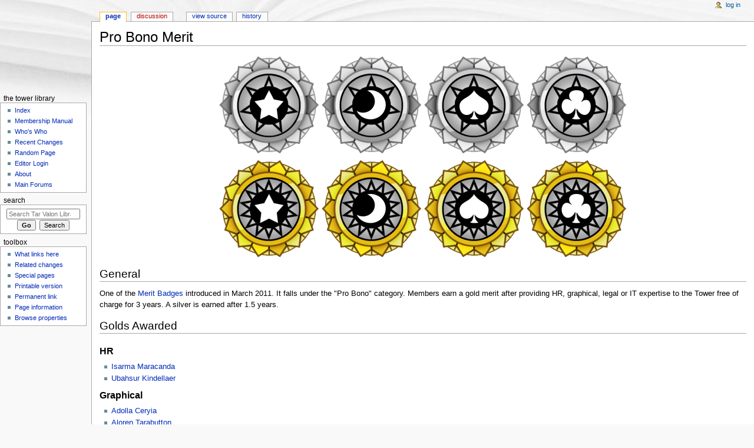

--- FILE ---
content_type: text/html; charset=UTF-8
request_url: http://library.tarvalon.net/index.php?title=Pro_Bono_Merit
body_size: 7280
content:
<!DOCTYPE html>
<html class="client-nojs" lang="en" dir="ltr">
<head>
<meta charset="UTF-8"/>
<title>Pro Bono Merit - Tar Valon Library</title>
<script>document.documentElement.className = document.documentElement.className.replace( /(^|\s)client-nojs(\s|$)/, "$1client-js$2" );</script>
<script>(window.RLQ=window.RLQ||[]).push(function(){mw.config.set({"wgCanonicalNamespace":"","wgCanonicalSpecialPageName":false,"wgNamespaceNumber":0,"wgPageName":"Pro_Bono_Merit","wgTitle":"Pro Bono Merit","wgCurRevisionId":186769,"wgRevisionId":186769,"wgArticleId":12043,"wgIsArticle":true,"wgIsRedirect":false,"wgAction":"view","wgUserName":null,"wgUserGroups":["*"],"wgCategories":["Merit Badges"],"wgBreakFrames":false,"wgPageContentLanguage":"en","wgPageContentModel":"wikitext","wgSeparatorTransformTable":["",""],"wgDigitTransformTable":["",""],"wgDefaultDateFormat":"dmy","wgMonthNames":["","January","February","March","April","May","June","July","August","September","October","November","December"],"wgMonthNamesShort":["","Jan","Feb","Mar","Apr","May","Jun","Jul","Aug","Sep","Oct","Nov","Dec"],"wgRelevantPageName":"Pro_Bono_Merit","wgRelevantArticleId":12043,"wgRequestId":"4dfe2e52cfae388a79c1046d","wgIsProbablyEditable":false,"wgRestrictionEdit":[],"wgRestrictionMove":[],"wgCategoryTreePageCategoryOptions":"{\"mode\":0,\"hideprefix\":20,\"showcount\":true,\"namespaces\":false}"});mw.loader.state({"site.styles":"ready","noscript":"ready","user.styles":"ready","user":"ready","user.options":"loading","user.tokens":"loading","ext.smw.style":"ready","ext.smw.tooltip.styles":"ready","mediawiki.legacy.shared":"ready","mediawiki.legacy.commonPrint":"ready","mediawiki.sectionAnchor":"ready","mediawiki.skinning.interface":"ready","mediawiki.skinning.content.externallinks":"ready","skins.monobook.styles":"ready"});mw.loader.implement("user.options@0j3lz3q",function($,jQuery,require,module){mw.user.options.set({"variant":"en"});});mw.loader.implement("user.tokens@17i5p28",function ( $, jQuery, require, module ) {
mw.user.tokens.set({"editToken":"+\\","patrolToken":"+\\","watchToken":"+\\","csrfToken":"+\\"});/*@nomin*/;

});mw.loader.load(["ext.smw.style","ext.smw.tooltips","mediawiki.action.view.postEdit","site","mediawiki.page.startup","mediawiki.user","mediawiki.hidpi","mediawiki.page.ready","mediawiki.searchSuggest"]);});</script>
<link rel="stylesheet" href="/load.php?debug=false&amp;lang=en&amp;modules=ext.smw.style%7Cext.smw.tooltip.styles&amp;only=styles&amp;skin=monobook"/>
<link rel="stylesheet" href="/load.php?debug=false&amp;lang=en&amp;modules=mediawiki.legacy.commonPrint%2Cshared%7Cmediawiki.sectionAnchor%7Cmediawiki.skinning.content.externallinks%7Cmediawiki.skinning.interface%7Cskins.monobook.styles&amp;only=styles&amp;skin=monobook"/>
<script async="" src="/load.php?debug=false&amp;lang=en&amp;modules=startup&amp;only=scripts&amp;skin=monobook"></script>
<!--[if IE 6]><link rel="stylesheet" href="/skins/MonoBook/IE60Fixes.css?303" media="screen"/><![endif]--><!--[if IE 7]><link rel="stylesheet" href="/skins/MonoBook/IE70Fixes.css?303" media="screen"/><![endif]-->
<meta name="ResourceLoaderDynamicStyles" content=""/>
<link rel="stylesheet" href="/load.php?debug=false&amp;lang=en&amp;modules=site.styles&amp;only=styles&amp;skin=monobook"/>
<meta name="generator" content="MediaWiki 1.29.1"/>
<link rel="ExportRDF" type="application/rdf+xml" title="Pro Bono Merit" href="/index.php?title=Special:ExportRDF/Pro_Bono_Merit&amp;xmlmime=rdf"/>
<link rel="shortcut icon" href="https://www.tarvalon.net/favicon.ico"/>
<link rel="search" type="application/opensearchdescription+xml" href="/opensearch_desc.php" title="Tar Valon Library (en)"/>
<link rel="EditURI" type="application/rsd+xml" href="http://library.tarvalon.net/api.php?action=rsd"/>
</head>
<body class="mediawiki ltr sitedir-ltr mw-hide-empty-elt ns-0 ns-subject page-Pro_Bono_Merit rootpage-Pro_Bono_Merit skin-monobook action-view"><div id="globalWrapper">
		<div id="column-content">
			<div id="content" class="mw-body" role="main">
				<a id="top"></a>
				
				<div class="mw-indicators mw-body-content">
</div>
				<h1 id="firstHeading" class="firstHeading" lang="en">Pro Bono Merit</h1>
				
				<div id="bodyContent" class="mw-body-content">
					<div id="siteSub">From Tar Valon Library</div>
					<div id="contentSub"></div>
										<div id="jump-to-nav" class="mw-jump">Jump to: <a href="#column-one">navigation</a>, <a href="#searchInput">search</a></div>

					<!-- start content -->
					<div id="mw-content-text" lang="en" dir="ltr" class="mw-content-ltr"><center><a href="/index.php?title=File:Pro_Bono_HR_Silver_300.png" class="image" title="HR"><img alt="HR" src="/images/thumb/6/60/Pro_Bono_HR_Silver_300.png/170px-Pro_Bono_HR_Silver_300.png" width="170" height="170" style="vertical-align: baseline" srcset="/images/thumb/6/60/Pro_Bono_HR_Silver_300.png/255px-Pro_Bono_HR_Silver_300.png 1.5x, /images/6/60/Pro_Bono_HR_Silver_300.png 2x" /></a> <a href="/index.php?title=File:Pro_Bono_Graphical_Silver_300.png" class="image" title="Graphical"><img alt="Graphical" src="/images/thumb/3/39/Pro_Bono_Graphical_Silver_300.png/170px-Pro_Bono_Graphical_Silver_300.png" width="170" height="170" style="vertical-align: baseline" srcset="/images/thumb/3/39/Pro_Bono_Graphical_Silver_300.png/255px-Pro_Bono_Graphical_Silver_300.png 1.5x, /images/3/39/Pro_Bono_Graphical_Silver_300.png 2x" /></a> <a href="/index.php?title=File:Pro_Bono_Legal_Silver_300.png" class="image" title="Legal"><img alt="Legal" src="/images/thumb/9/92/Pro_Bono_Legal_Silver_300.png/170px-Pro_Bono_Legal_Silver_300.png" width="170" height="170" style="vertical-align: baseline" srcset="/images/thumb/9/92/Pro_Bono_Legal_Silver_300.png/255px-Pro_Bono_Legal_Silver_300.png 1.5x, /images/9/92/Pro_Bono_Legal_Silver_300.png 2x" /></a> <a href="/index.php?title=File:Pro_Bono_IT_Silver_300.png" class="image" title="IT"><img alt="IT" src="/images/thumb/e/e5/Pro_Bono_IT_Silver_300.png/170px-Pro_Bono_IT_Silver_300.png" width="170" height="170" style="vertical-align: baseline" srcset="/images/thumb/e/e5/Pro_Bono_IT_Silver_300.png/255px-Pro_Bono_IT_Silver_300.png 1.5x, /images/e/e5/Pro_Bono_IT_Silver_300.png 2x" /></a> <br /><a href="/index.php?title=File:Pro_Bono_HR_Gold_300.png" class="image" title="HR"><img alt="HR" src="/images/thumb/d/de/Pro_Bono_HR_Gold_300.png/170px-Pro_Bono_HR_Gold_300.png" width="170" height="170" style="vertical-align: baseline" srcset="/images/thumb/d/de/Pro_Bono_HR_Gold_300.png/255px-Pro_Bono_HR_Gold_300.png 1.5x, /images/d/de/Pro_Bono_HR_Gold_300.png 2x" /></a> <a href="/index.php?title=File:Pro_Bono_Graphical_Gold_300.png" class="image" title="Graphical"><img alt="Graphical" src="/images/thumb/7/7f/Pro_Bono_Graphical_Gold_300.png/170px-Pro_Bono_Graphical_Gold_300.png" width="170" height="170" style="vertical-align: baseline" srcset="/images/thumb/7/7f/Pro_Bono_Graphical_Gold_300.png/255px-Pro_Bono_Graphical_Gold_300.png 1.5x, /images/7/7f/Pro_Bono_Graphical_Gold_300.png 2x" /></a> <a href="/index.php?title=File:Pro_Bono_Legal_Gold_300.png" class="image" title="Legal"><img alt="Legal" src="/images/thumb/1/17/Pro_Bono_Legal_Gold_300.png/170px-Pro_Bono_Legal_Gold_300.png" width="170" height="170" style="vertical-align: baseline" srcset="/images/thumb/1/17/Pro_Bono_Legal_Gold_300.png/255px-Pro_Bono_Legal_Gold_300.png 1.5x, /images/1/17/Pro_Bono_Legal_Gold_300.png 2x" /></a> <a href="/index.php?title=File:Pro_Bono_IT_Gold_300.png" class="image" title="IT"><img alt="IT" src="/images/thumb/1/11/Pro_Bono_IT_Gold_300.png/170px-Pro_Bono_IT_Gold_300.png" width="170" height="170" style="vertical-align: baseline" srcset="/images/thumb/1/11/Pro_Bono_IT_Gold_300.png/255px-Pro_Bono_IT_Gold_300.png 1.5x, /images/1/11/Pro_Bono_IT_Gold_300.png 2x" /></a></center>
<h2><span class="mw-headline" id="General">General</span></h2>
<p>One of the <a href="/index.php?title=Merit_Badges" title="Merit Badges">Merit Badges</a> introduced in March 2011. It falls under the "Pro Bono" category. Members earn a gold merit after providing HR, graphical, legal or IT expertise to the Tower free of charge for 3 years. A silver is earned after 1.5 years.
</p>
<h2><span class="mw-headline" id="Golds_Awarded">Golds Awarded</span></h2>
<h3><span class="mw-headline" id="HR">HR</span></h3>
<ul><li><a href="/index.php?title=Isarma_Maracanda" title="Isarma Maracanda">Isarma Maracanda</a> </li>
<li><a href="/index.php?title=Ubahsur_Kindellaer" title="Ubahsur Kindellaer">Ubahsur Kindellaer</a></li></ul>
<h3><span class="mw-headline" id="Graphical">Graphical</span></h3>
<ul><li><a href="/index.php?title=Adolla_Ceryia" class="mw-redirect" title="Adolla Ceryia">Adolla Ceryia</a></li>
<li><a href="/index.php?title=Aloren_Tarabutton" title="Aloren Tarabutton">Aloren Tarabutton</a></li>
<li><a href="/index.php?title=Alyssa_Letherio" class="mw-redirect" title="Alyssa Letherio">Alyssa Letherio‎</a></li>
<li><a href="/index.php?title=Ariadne_Davion" title="Ariadne Davion">Ariadne Davion</a></li>
<li><a href="/index.php?title=Darim_Pelegro" title="Darim Pelegro">Darim Pelegro</a></li>
<li><a href="/index.php?title=Ilverin_Matriam" title="Ilverin Matriam">Ilverin Matriam</a></li>
<li><a href="/index.php?title=Ivien_Tarkand" class="mw-redirect" title="Ivien Tarkand">Ivien Tarkand‎</a></li>
<li><a href="/index.php?title=Jeffan_Caliarthan" title="Jeffan Caliarthan">Jeffan Caliarthan</a></li>
<li><a href="/index.php?title=Leese_Sulan" title="Leese Sulan">Leese Sulan</a></li>
<li><a href="/index.php?title=Selvyn_al%27Aran" title="Selvyn al'Aran">Selvyn al'Aran</a></li>
<li><a href="/index.php?title=Siera_al%27Cere" title="Siera al'Cere">Siera al'Cere</a></li>
<li><a href="/index.php?title=Sikozu_O%27men" title="Sikozu O'men">Sikozu O'men</a></li>
<li><a href="/index.php?title=Valorian_Edoras" title="Valorian Edoras">Valorian Edoras</a></li></ul>
<h3><span class="mw-headline" id="Legal">Legal</span></h3>
<ul><li><a href="/index.php?title=Alyena_DaShacova" title="Alyena DaShacova">Alyena DaShacova</a> </li>
<li><a href="/index.php?title=Alyssa_Letherio" class="mw-redirect" title="Alyssa Letherio">Alyssa Letherio</a></li>
<li><a href="/index.php?title=Anirfyan_Dayen" title="Anirfyan Dayen">Anirfyan Dayen</a></li>
<li><a href="/index.php?title=Calypsa_al%27Nicolai" title="Calypsa al'Nicolai">Calypsa al'Nicolai</a></li>
<li><a href="/index.php?title=Leora_Oldessroth" class="mw-redirect" title="Leora Oldessroth">Leora Oldessroth</a></li>
<li><a href="/index.php?title=Xander_Silverstar" title="Xander Silverstar">Xander Silverstar</a></li></ul>
<h3><span class="mw-headline" id="IT">IT</span></h3>
<ul><li><a href="/index.php?title=Ariadne_Davion" title="Ariadne Davion">Ariadne Davion</a></li>
<li><a href="/index.php?title=Brian_Mandragon" title="Brian Mandragon">Brian Mandragon</a></li>
<li><a href="/index.php?title=Calypsa_al%27Nicolai" title="Calypsa al'Nicolai">Calypsa al'Nicolai</a></li>
<li><a href="/index.php?title=Deoan_Kakarot" class="mw-redirect" title="Deoan Kakarot">Deoan Kakarot</a></li>
<li><a href="/index.php?title=Erin_al%27Denael" title="Erin al'Denael">Erin al'Denael</a></li>
<li><a href="/index.php?title=Kerwin_Thaumiel" title="Kerwin Thaumiel">Kerwin Thaumiel</a></li>
<li><a href="/index.php?title=Mendo_Cath" class="mw-redirect" title="Mendo Cath">Mendo Cath</a></li>
<li><a href="/index.php?title=Mychael_Ritoryn" title="Mychael Ritoryn">Mychael Ritoryn</a></li>
<li><a href="/index.php?title=Qamra_Daielin" title="Qamra Daielin">Qamra Daielin‎</a></li>
<li><a href="/index.php?title=Ty_al%27Djinn" title="Ty al'Djinn">Ty al'Djinn</a></li>
<li><a href="/index.php?title=Valorian_Edoras" title="Valorian Edoras">Valorian Edoras</a></li>
<li><a href="/index.php?title=Vealdan_Annalin" class="mw-redirect" title="Vealdan Annalin">Vealdan Annalin</a></li>
<li><a href="/index.php?title=Zhareen_Narelle" title="Zhareen Narelle">Zhareen Narelle</a></li></ul>
<h2><span class="mw-headline" id="Silvers_Awarded">Silvers Awarded</span></h2>
<h3><span class="mw-headline" id="HR_2">HR</span></h3>
<ul><li><a href="/index.php?title=Ennairam_Lamp" class="mw-redirect" title="Ennairam Lamp">Ennairam Lamp</a></li>
<li><a href="/index.php?title=Gracienda_al%27Vonde" title="Gracienda al'Vonde">Gracienda al'Vonde</a></li>
<li><a href="/index.php?title=Jeral_Mazur" title="Jeral Mazur">Jeral Mazur</a></li>
<li><a href="/index.php?title=Pol_Rohanson" title="Pol Rohanson">Pol Rohanson</a></li>
<li><a href="/index.php?title=Sabriane_Diamodred" title="Sabriane Diamodred">Sabriane Diamodred</a></li></ul>
<h3><span class="mw-headline" id="Graphical_2">Graphical</span></h3>
<ul><li><a href="/index.php?title=Alor_Sionn" title="Alor Sionn">Alor Sionn</a></li>
<li><a href="/index.php?title=Anujun_Trahearn" title="Anujun Trahearn">Anujun Trahearn</a></li>
<li><a href="/index.php?title=Ashara_Koh%27inor" title="Ashara Koh'inor">Ashara Koh'inor</a></li>
<li><a href="/index.php?title=Azi_al%27Thone_(TV)" title="Azi al'Thone (TV)">Azi al'Thone</a></li>
<li><a href="/index.php?title=Daithi_Hagaera" title="Daithi Hagaera">Daithi Hagaera</a></li>
<li><a href="/index.php?title=Dnae_Ila" title="Dnae Ila">Dnae Ila</a></li>
<li><a href="/index.php?title=Elania_al%27Manir" title="Elania al'Manir">Elania al'Manir</a></li>
<li><a href="/index.php?title=Elia_LePhant" class="mw-redirect" title="Elia LePhant">Elia LePhant</a></li>
<li><a href="/index.php?title=Elleria_Sevrinde" title="Elleria Sevrinde">Elleria Sevrinde</a></li>
<li><a href="/index.php?title=Elorenya_d%27Rahien" title="Elorenya d'Rahien">Elorenya d'Rahien</a></li>
<li><a href="/index.php?title=Faeril_Munlear" title="Faeril Munlear">Faeril Munlear</a></li>
<li><a href="/index.php?title=Megana_Vallentin" title="Megana Vallentin">Megana Vallentin</a></li>
<li><a href="/index.php?title=Nyavene_al%27Meer" title="Nyavene al'Meer">Nyavene al'Meer‎</a></li>
<li><a href="/index.php?title=Owena_al%27Saturni" title="Owena al'Saturni">Owena al'Saturni</a></li>
<li><a href="/index.php?title=Vallah_al%27Dera" title="Vallah al'Dera">Vallah al'Dera‎</a></li>
<li><a href="/index.php?title=Venric_Methalion" title="Venric Methalion">Venric Methalion‎</a></li></ul>
<h3><span class="mw-headline" id="Legal_2">Legal</span></h3>
<ul><li><a href="/index.php?title=Alexr_al%27Petros" title="Alexr al'Petros">Alexr al'Petros</a></li></ul>
<h3><span class="mw-headline" id="IT_2">IT</span></h3>
<ul><li><a href="/index.php?title=Chiyuki_Nohara" title="Chiyuki Nohara">Chiyuki Nohara‎</a></li>
<li><a href="/index.php?title=Elorenya_d%27Rahien" title="Elorenya d'Rahien">Elorenya d'Rahien‎</a></li>
<li><a href="/index.php?title=John_al%27Ramin" title="John al'Ramin">John al'Ramin</a></li>
<li><a href="/index.php?title=Manon_Lumen" title="Manon Lumen">Manon Lumen</a></li>
<li><a href="/index.php?title=Meryl_Scriabi" class="mw-redirect" title="Meryl Scriabi">Meryl Scriabi</a></li>
<li><a href="/index.php?title=Naomi_al%27Moranwin" title="Naomi al'Moranwin">Naomi al'Moranwin</a></li></ul>

<!-- 
NewPP limit report
Cached time: 20260120161314
Cache expiry: 86400
Dynamic content: false
[SMW] In‐text annotation parser time: 0.001 seconds
CPU time usage: 0.042 seconds
Real time usage: 0.086 seconds
Preprocessor visited node count: 47/1000000
Preprocessor generated node count: 60/1000000
Post‐expand include size: 34/2097152 bytes
Template argument size: 0/2097152 bytes
Highest expansion depth: 2/40
Expensive parser function count: 0/100
-->
<!--
Transclusion expansion time report (%,ms,calls,template)
100.00%    2.493      1 -total
100.00%    2.493      1 Template:Azi
-->

<!-- Saved in parser cache with key library-library_:pcache:idhash:12043-0!*!0!!en!5!* and timestamp 20260120161314 and revision id 186769
 -->
</div><div class="printfooter">
Retrieved from "<a dir="ltr" href="http://library.tarvalon.net/index.php?title=Pro_Bono_Merit&amp;oldid=186769">http://library.tarvalon.net/index.php?title=Pro_Bono_Merit&amp;oldid=186769</a>"</div>
					<div id="catlinks" class="catlinks" data-mw="interface"><div id="mw-normal-catlinks" class="mw-normal-catlinks"><a href="/index.php?title=Special:Categories" title="Special:Categories">Category</a>: <ul><li><a href="/index.php?title=Category:Merit_Badges" title="Category:Merit Badges">Merit Badges</a></li></ul></div></div>					<!-- end content -->
										<div class="visualClear"></div>
				</div>
			</div>
					</div>
		<div id="column-one">
			<h2>Navigation menu</h2>
					<div id="p-cactions" class="portlet" role="navigation">
			<h3>Views</h3>

			<div class="pBody">
				<ul>
				<li id="ca-nstab-main" class="selected"><a href="/index.php?title=Pro_Bono_Merit" title="View the content page [c]" accesskey="c">Page</a></li>
				<li id="ca-talk" class="new"><a href="/index.php?title=Talk:Pro_Bono_Merit&amp;action=edit&amp;redlink=1" rel="discussion" title="Discussion about the content page [t]" accesskey="t">Discussion</a></li>
				<li id="ca-viewsource"><a href="/index.php?title=Pro_Bono_Merit&amp;action=edit" title="This page is protected.&#10;You can view its source [e]" accesskey="e">View source</a></li>
				<li id="ca-history"><a href="/index.php?title=Pro_Bono_Merit&amp;action=history" title="Past revisions of this page [h]" accesskey="h">History</a></li>
				</ul>
							</div>
		</div>
				<div class="portlet" id="p-personal" role="navigation">
				<h3>Personal tools</h3>

				<div class="pBody">
					<ul>
													<li id="pt-login"><a href="/index.php?title=Special:UserLogin&amp;returnto=Pro+Bono+Merit" title="You are encouraged to log in; however, it is not mandatory [o]" accesskey="o">Log in</a></li>
											</ul>
				</div>
			</div>
			<div class="portlet" id="p-logo" role="banner">
				<a href="/index.php?title=Tar_Valon_Library_Index_-_The_Wheel_of_Time" class="mw-wiki-logo" title="Visit the main page"></a>
			</div>
				<div class="generated-sidebar portlet" id="p-The_Tower_Library" role="navigation">
		<h3>The Tower Library</h3>
		<div class="pBody">
							<ul>
											<li id="n-Index"><a href="/index.php?title=Tar_Valon_Library_Index_-_The_Wheel_of_Time">Index</a></li>
											<li id="n-Membership-Manual"><a href="/index.php?title=MM:_Membership_Manual">Membership Manual</a></li>
											<li id="n-Who.27s-Who"><a href="/index.php?title=Who%27s_Who">Who's Who</a></li>
											<li id="n-Recent-Changes"><a href="/index.php?title=Special:RecentChanges">Recent Changes</a></li>
											<li id="n-Random-Page"><a href="/index.php?title=Special:Random">Random Page</a></li>
											<li id="n-Editor-Login"><a href="/index.php?title=Special:UserLogin">Editor Login</a></li>
											<li id="n-About"><a href="/index.php?title=Tar_Valon_Library:About">About</a></li>
											<li id="n-Main-Forums"><a href="http://www.tarvalon.net" rel="nofollow" target="_blank">Main Forums</a></li>
									</ul>
					</div>
		</div>
			<div id="p-search" class="portlet" role="search">
			<h3><label for="searchInput">Search</label></h3>

			<div id="searchBody" class="pBody">
				<form action="/index.php" id="searchform">
					<input type="hidden" name="title" value="Special:Search"/>
					<input type="search" name="search" placeholder="Search Tar Valon Library" title="Search Tar Valon Library [f]" accesskey="f" id="searchInput"/>
					<input type="submit" name="go" value="Go" title="Go to a page with this exact name if it exists" id="searchGoButton" class="searchButton"/>&#160;
						<input type="submit" name="fulltext" value="Search" title="Search the pages for this text" id="mw-searchButton" class="searchButton"/>
				</form>

							</div>
		</div>
			<div class="portlet" id="p-tb" role="navigation">
			<h3>Toolbox</h3>

			<div class="pBody">
				<ul>
											<li id="t-whatlinkshere"><a href="/index.php?title=Special:WhatLinksHere/Pro_Bono_Merit" title="A list of all wiki pages that link here [j]" accesskey="j">What links here</a></li>
											<li id="t-recentchangeslinked"><a href="/index.php?title=Special:RecentChangesLinked/Pro_Bono_Merit" rel="nofollow" title="Recent changes in pages linked from this page [k]" accesskey="k">Related changes</a></li>
											<li id="t-specialpages"><a href="/index.php?title=Special:SpecialPages" title="A list of all special pages [q]" accesskey="q">Special pages</a></li>
											<li id="t-print"><a href="/index.php?title=Pro_Bono_Merit&amp;printable=yes" rel="alternate" title="Printable version of this page [p]" accesskey="p">Printable version</a></li>
											<li id="t-permalink"><a href="/index.php?title=Pro_Bono_Merit&amp;oldid=186769" title="Permanent link to this revision of the page">Permanent link</a></li>
											<li id="t-info"><a href="/index.php?title=Pro_Bono_Merit&amp;action=info" title="More information about this page">Page information</a></li>
											<li id="t-smwbrowselink"><a href="/index.php?title=Special:Browse/:Pro-5FBono-5FMerit" rel="smw-browse">Browse properties</a></li>
									</ul>
							</div>
		</div>
			</div><!-- end of the left (by default at least) column -->
		<div class="visualClear"></div>
					<div id="footer" role="contentinfo">
						<div id="f-poweredbyico">
									<a href="//www.mediawiki.org/" target="_blank"><img src="/resources/assets/poweredby_mediawiki_88x31.png" alt="Powered by MediaWiki" srcset="/resources/assets/poweredby_mediawiki_132x47.png 1.5x, /resources/assets/poweredby_mediawiki_176x62.png 2x" width="88" height="31"/></a>
									<a href="https://www.semantic-mediawiki.org/wiki/Semantic_MediaWiki" target="_blank"><img src="/extensions/SemanticMediaWiki/includes/../res/images/smw_button.png" alt="Powered by Semantic MediaWiki" width="88" height="31"/></a>
							</div>
					<ul id="f-list">
									<li id="lastmod"> This page was last edited on 14 April 2025, at 11:00.</li>
									<li id="privacy"><a href="/index.php?title=Tar_Valon_Library:Privacy_policy" title="Tar Valon Library:Privacy policy">Privacy policy</a></li>
									<li id="about"><a href="/index.php?title=Tar_Valon_Library:About" title="Tar Valon Library:About">About Tar Valon Library</a></li>
									<li id="disclaimer"><a href="/index.php?title=Tar_Valon_Library:General_disclaimer" title="Tar Valon Library:General disclaimer">Disclaimers</a></li>
							</ul>
		</div>
		</div>
		<script>(window.RLQ=window.RLQ||[]).push(function(){mw.config.set({"wgPageParseReport":{"smw":{"limitreport-intext-parsertime":0.001},"limitreport":{"cputime":"0.042","walltime":"0.086","ppvisitednodes":{"value":47,"limit":1000000},"ppgeneratednodes":{"value":60,"limit":1000000},"postexpandincludesize":{"value":34,"limit":2097152},"templateargumentsize":{"value":0,"limit":2097152},"expansiondepth":{"value":2,"limit":40},"expensivefunctioncount":{"value":0,"limit":100},"timingprofile":["100.00%    2.493      1 -total","100.00%    2.493      1 Template:Azi"]},"cachereport":{"timestamp":"20260120161314","ttl":86400,"transientcontent":false}}});});</script><script>
  (function(i,s,o,g,r,a,m){i['GoogleAnalyticsObject']=r;i[r]=i[r]||function(){
  (i[r].q=i[r].q||[]).push(arguments)},i[r].l=1*new Date();a=s.createElement(o),
  m=s.getElementsByTagName(o)[0];a.async=1;a.src=g;m.parentNode.insertBefore(a,m)
  })(window,document,'script','//www.google-analytics.com/analytics.js','ga');

  ga('create', 'UA-24253858-2', 'auto');
  ga('send', 'pageview');

</script>
<script type="text/javascript" src="https://analytics.example.com/tracking.js"></script>
<script>(window.RLQ=window.RLQ||[]).push(function(){mw.config.set({"wgBackendResponseTime":193});});</script></body></html>


--- FILE ---
content_type: text/css; charset=utf-8
request_url: http://library.tarvalon.net/load.php?debug=false&lang=en&modules=ext.smw.style%7Cext.smw.tooltip.styles&only=styles&skin=monobook
body_size: 36452
content:
span.smwbuiltin,span.smwttactiveinline span.smwbuiltin{font-style:italic}div.smwpre{font-family:monospace;padding:1em;border:1px dashed #2f6fab;color:black;background-color:#f9f9f9;line-height:1.1em;margin-bottom:0.5em;margin-top:0.5em;white-space:pre-wrap;white-space:-moz-pre-wrap;white-space:-pre-wrap;white-space:-o-pre-wrap;word-wrap:break-word;word-break:break-word;margin-right:5px}#smwfootbr{clear:both}span.smwsortkey{display:none}a.sortheader:hover{text-decoration:none}div.smwtimeline{border:1px solid #AAAAAA;background-color:#F9F9F9}span.smwtlevent,span.smwtlband,span.smwtlsize,span.smwtlposition{display:none;speak:none}span.smwtlcomment{font-style:italic;padding:5px}div.smwfact{clear:both;background-color:#F9F9F9;padding:5px;margin-top:1em;border:1px solid #AAAAAA;font-size:95%;min-height:23px}div.smwfact td,div.smwfact tr,div.smwfact table{background-color:#F9F9F9}.smwfactboxhead{font-size:110%;font-weight:bold;float:left;margin-bottom:2px;max-width:90%}table.smwfacttable{border-top:1px dotted #AAAAAA;width:100%;clear:both}td.smwpropname,th.smwpropname,td.smwspecname{text-align:right;vertical-align:top;padding-right:1em}.smwfact tbody > tr.row-even > td{background-color:#fff}.property-page-results td.smwpropname{width:50%}.property-page-results td.smwprops,td.smwspecs{vertical-align:top;width:50%}@media (min-width:600px){.smwfact td.smwpropname,.property-page-results td.smwpropname{width:33%}.smwfact td.smwprops,.property-page-results td.smwprops,td.smwspecs{width:75%}}.property-page-results{margin-top:0.9em}.property-page-results table{border:none}.property-page-results .header-row{}.property-page-results .value-row:hover{background-color:#f5f5f5}.property-page-results .header-row > th{border-bottom:0px solid #ddd}.property-page-results tr.value-row > td{padding-bottom:0.2em;padding-top:0.2em}.property-page-results .header-row + tr.value-row td{padding-top:0.3em}.property-page-results .header-title{font-weight:bold;font-size:1.17em;line-height:1.6;margin-top:0.0em;color:#333;overflow:hidden;padding:2px 3px}.property-page-results tr.value-row:nth-child(even){}.smwtable-striped tbody > tr:nth-child(even){background-color:#f5f5f5}.smwtable-striped tbody > tr:nth-child(odd){background-color:#fff}.smwtable-striped tbody > tr:hover{background-color:#eee}div.smwhr hr{background-color:#DDDDDD;color:#DDDDDD}span.smwwarning{color:#888888;font-style:italic;font-size:90%}.smw-edit-protection{background:url([data-uri]);background-size:16px 20px;background-repeat:no-repeat;height:20px;width:16px}span.smwsearchicon{padding-right:16px;margin-right:2px;color:#888888;background:url([data-uri]) center right no-repeat;background:url(/extensions/SemanticMediaWiki/res/images/searchgray_iconsmall.png?235da) center right no-repeat!ie}#bodyContent span.smwsearch a{padding-right:14px;margin-right:2px;color:#888888;background:url([data-uri]) center right no-repeat;background:url(/extensions/SemanticMediaWiki/res/images/searchgray_iconsmall.png?235da) center right no-repeat!ie;background-size:10px 10px}#bodyContent span.smwsearch a:hover{text-decoration:none;color:#0000FF;padding-right:16px;margin-right:0px;background:url([data-uri]) center right no-repeat;background:url(/extensions/SemanticMediaWiki/res/images/search_icon.png?64b60) center right no-repeat!ie;background-size:13px 13px}#bodyContent span.swmfactboxheadbrowse a{padding-right:16px;margin-right:2px;color:#000000;background:url([data-uri]) center right no-repeat;background:url(/extensions/SemanticMediaWiki/res/images/browse_iconsmall.png?e1b04) center right no-repeat!ie;background-size:13px 13px}#bodyContent span.swmfactboxheadbrowse a:hover{text-decoration:none;color:#0000FF;padding-right:18px;margin-right:0px;background:url([data-uri]) center right no-repeat;background:url(/extensions/SemanticMediaWiki/res/images/browse_icon.png?06355) center right no-repeat!ie;background-size:15px 15px}#bodyContent span.smwbrowse a{padding-right:14px;margin-right:2px;color:#888888;background:url([data-uri]) center right no-repeat;background:url(/extensions/SemanticMediaWiki/res/images/browse_iconsmall.png?e1b04) center right no-repeat!ie;background-size:10px 10px}#bodyContent span.smwbrowse a:hover{text-decoration:none;color:#0000FF;padding-right:16px;margin-right:0px;background:url([data-uri]) center right no-repeat;background:url(/extensions/SemanticMediaWiki/res/images/browse_icon.png?06355) center right no-repeat!ie;background-size:13px 13px}#bodyContent span.smwmap a{padding-right:20px;color:#888888;background:url([data-uri]) center right no-repeat;background:url(/extensions/SemanticMediaWiki/res/images/world.png?50c0b) center right no-repeat!ie}#bodyContent span.smwmap a:hover{padding-right:20px;color:#0000FF;background:url([data-uri]) center right no-repeat;background:url(/extensions/SemanticMediaWiki/res/images/world.png?50c0b) center right no-repeat!ie}.smwrdflink{float:right;font-size:small;padding:2px 0 0 0}.concept-documenation{border-top:1px dotted #AAAAAA}#bodyContent span.rdflink{float:right}#bodyContent span.rdflink a{padding-right:15px;color:#888888;background:url([data-uri]) center right no-repeat;background:url(/extensions/SemanticMediaWiki/res/images/rdf_flyer.10.png?3c243) center right no-repeat!ie}#bodyContent span.rdflink a:hover{text-decoration:none;color:#0000FF;padding-right:15px;margin-right:0px;background:url([data-uri]) center right no-repeat;background:url(/extensions/SemanticMediaWiki/res/images/rdf_flyer.12.png?ea04a) center right no-repeat!ie}.smw-spinner .text{padding-left:2.1em;font-size:12px;vertical-align:middle}.smw-spinner.left.mw-small-spinner{background-position:left;vertical-align:middle;display:inline-block;padding:0px !important}.smw-spinner.center.mw-small-spinner{vertical-align:middle;display:inline-block;padding:0px !important}table.smw-ask-query .smw-ask-query-condition{width:100%}table.smw-ask-query .smw-ask-query-printout{width:100%}.smw-form-horizontalrule{margin-bottom:10px}.smw-form-select,.smw-form-input{padding:1px 1px}.smw-form-checkbox{vertical-align:middle;cursor:pointer}label.smw-form-checkbox{vertical-align:middle;cursor:pointer}.smw-editpage-help{background-color:#F0F0F0;border:1px solid silver;padding:0.5em 1em 0.5em 1em;margin-bottom:1em}.smw-column-header{font-weight:bold;font-size:1.17em;line-height:1.6;margin-top:0.3em;margin-bottom:0;padding-bottom:0;color:black;overflow:hidden;padding-top:.5em}.smw-column{float:left;word-wrap:break-word}.smw-column-responsive{-webkit-columns:3 20em;-moz-columns:3 20em;columns:3 20em;-webkit-column-gap:1em;-moz-column-gap:1em;column-gap:1em}.smw-column-twofold-responsive{-webkit-columns:2 20em;-moz-columns:2 20em;columns:2 20em;-webkit-column-gap:1em;-moz-column-gap:1em;column-gap:1em}.smw-column[dir="rtl"]{float:right}.smw-column-responsive[dir="rtl"]{float:right}.smw-columnlist-container .smw-column-responsive{margin-bottom:-2em}.smw-callout{padding:10px;margin:0.5em 0;border:1px solid #eee;border-left-width:5px;border-radius:3px}.smw-callout-info{border:1px solid #d9edf7;background-color:#d9edf7;border-left-width:5px;border-left-color:#1b809e}.smw-callout-info .title{color:#1b809e}.smw-callout-warning{border:1px solid #fcf8e3;background-color:#fcf8e3;border-left-width:5px;border-left-color:#aa6708}.smw-callout-warning .title{color:#aa6708}.smw-callout-success{border:1px solid #dff0d8;background-color:#dff0d8;border-left-width:5px;border-left-color:#3c763d}.smw-callout-success .title{color:#3c763d}.smw-callout-error{border:1px solid #f2dede;background-color:#f2dede;border-left-width:5px;border-left-color:#ce4844}.smw-callout .title{margin-top:0;margin-bottom:5px;font-size:16px;font-family:inherit;font-weight:500}.smwb-value,.smwprops,.smwpropname,.smwb-factbox .smwtype_wpg,.smwtype_uri,.smwb-ivalue,.smwb-title{word-break:break-word;word-wrap:break-word;-webkit-hyphens:auto;-moz-hyphens:auto;hyphens:auto}@media (max-width:400px){.smwb-propvalue,.smwb-ipropvalue{word-break:break-word;word-wrap:break-word;-webkit-hyphens:auto;-moz-hyphens:auto;hyphens:auto}}.smw-subobject-entity{font-style:italic}.autocomplete-suggestions{border:1px solid #999;background:#FFF;overflow:auto}.autocomplete-suggestion{padding:2px 5px;white-space:nowrap;overflow:hidden;font-size:0.8em}.autocomplete-selected{background:#F0F0F0}.autocomplete-suggestions strong{font-weight:normal;color:#3399FF}.autocomplete-group{padding:2px 5px}.autocomplete-group strong{display:block;border-bottom:1px solid #000}.skin-vector input#smw-property-input.autocomplete-suggestions{height:1.15em;padding:2px 2px}.skin-chameleon input#smw-property-input.autocomplete-suggestions{height:30px;padding:2px 2px}.skin-foreground input#smw-property-input.autocomplete-suggestions{height:32px;padding:2px 0px 0px 8px}.skin-chameleon .autocomplete-suggestion,.skin-foreground .autocomplete-suggestion{padding:2px 5px;white-space:nowrap;overflow:hidden;font-size:0.9em}.smw-breadcrumb-link{color:#7D7D7D;font-size:84%;line-height:1.2em;margin:0 0 0.8em 0;width:auto}.smw-breadcrumb-arrow-right{border-top:5px solid transparent;border-bottom:5px solid transparent;border-left:5px solid #AAAAAA;display:inline-block;position:relative;margin-left:4px;margin-right:4px}.smw-ask-action-btn,.smw-action-btn{display:inline-block;padding:3px 6px;margin-bottom:0;font-size:12px;font-weight:400;line-height:1.42857143;text-align:center;white-space:nowrap;vertical-align:middle;-ms-touch-action:manipulation;touch-action:manipulation;cursor:pointer;-webkit-user-select:none;-moz-user-select:none;-ms-user-select:none;user-select:none;background-image:none;border:1px solid transparent;border-radius:4px}.smw-action-btn-min200{min-width:200px}.smw-ask-action-btn-lgrey,a.smw-ask-action-btn-lgrey:visited,.smw-action-btn-lgrey,.smw-action-btn-lgrey:visited{color:#222;background-color:#eee;border-color:#ddd;text-decoration:none}a.smw-ask-action-btn-lgrey:hover,.smw-action-btn-lgrey:hover{color:#222;background-color:#ddd;border-color:#ddd;text-decoration:none}.smw-ask-action-btn-lblue,a.smw-ask-action-btn-lblue:visited{color:#fff;background-color:#5bc0de;border-color:#46b8da;text-decoration:none}a.smw-ask-action-btn-lblue:hover{color:#fff;background-color:#31b0d5;border-color:#269abc;text-decoration:none}.smw-ask-action-btn-dblue,a.smw-ask-action-btn-dblue:visited{color:#fff;background-color:#337ab7;border-color:#2e6da4;text-decoration:none}.smw-ask-action-btn-dblue:hover,.smw-ask-action-btn-dblue:focus,a.smw-ask-action-btn-dblue:hover,a.smw-ask-action-btn-dblue:focus{color:#fff;background-image:none;background-color:#286090;border-color:#204d74;text-decoration:none}.smw-concept-page-indicator a.external.text,.smw-page-indicator a.external.text{background-image:none;padding-right:0}.smw-property-page-indicator{display:inline-block;font-weight:normal;line-height:1.25;text-align:center;white-space:nowrap;vertical-align:middle;-webkit-user-select:none;-moz-user-select:none;-ms-user-select:none;user-select:none;border:1px solid transparent;padding:0.5rem 1rem;font-size:1rem;border-radius:0.25rem;-webkit-transition:all 0.2s ease-in-out;-o-transition:all 0.2s ease-in-out;transition:all 0.2s ease-in-out;padding:0.25rem 0.5rem;font-size:0.875rem;border-radius:0.2rem;color:#292b2c;border-color:#ddd}.smw-protection-indicator{display:inline-block;vertical-align:middle;-webkit-user-select:none;-moz-user-select:none;-ms-user-select:none;user-select:none;border:1px solid transparent;padding:0.5rem 1rem;font-size:1rem;border-radius:0.25rem;-webkit-transition:all 0.2s ease-in-out;-o-transition:all 0.2s ease-in-out;transition:all 0.2s ease-in-out;padding:0.15rem 0.25rem;font-size:0.875rem;border-radius:0.2rem;color:#292b2c;border-color:transparent}.smw-protection-indicator.with-border{border-color:#ddd}.smw-page-indicator,.smw-page-indicator.usage-count,.smw-page-indicator.property-type{width:45px;height:21px;border-radius:4px;font-size:9px;color:#777;line-height:20px;text-align:center;background:#fff;background-color:#eee;border:1px solid #ddd;float:right;margin-top:10px}.smw-page-indicator.usage-count{margin-right:10px}.smw-property-page-indicator.usage-count.moderate{background-color:#F2D29B;border:1px solid #F2D29B;color:#AA4C2C}.smw-property-page-indicator.usage-count.high{background-color:#FF887F;border:1px solid #FFB79E;color:#800000}.skin-vector .smw-page-indicator.usage-count,.skin-vector .smw-page-indicator.property-type{margin-top:5px}.skin-chameleon .smwfact td{padding:5px}.smw-page-indicator-rdflink{line-height:24px;margin-right:10px}.smw-page-indicator-rdflink a{background:url([data-uri]);background:url(/extensions/SemanticMediaWiki/res/images/rdf_flyer.18.png?7e3a3)!ie;background-repeat:no-repeat;background-position:left center;padding-left:28px;display:inline-block;height:24px;line-height:24px}.smw-reference-indicator{vertical-align:super;margin-left:2px;font-size:10px}.smw-reference-indicator::before{content:""}.smw-reference-indicator::after{content:"≡"}.smw-admin-circle-orange{width:14px;height:14px;background:orange;position:absolute;display:block;border-radius:50%;display:inline-block;margin-right:20px;margin-top:3px}.is-disabled{opacity:.5;position:relative;pointer-events:none}.is-disabled::after{position:absolute;top:0;left:0;width:100%;height:100%;content:' '}.smw-overlay-spinner.small{height:20px;width:20px}.smw-overlay-spinner.medium{height:40px;width:40px}.smw-overlay-spinner.large{height:60px;width:60px}.smw-overlay-spinner{position:absolute;left:47%;top:30%;height:60px;width:60px;margin:0px auto;-webkit-animation:rotation 1.0s infinite linear;-moz-animation:rotation 1.0s infinite linear;-o-animation:rotation 1.0s infinite linear;animation:rotation 1.0s infinite linear;border-left:6px solid rgba(0,174,239,.15);border-right:6px solid rgba(0,174,239,.15);border-bottom:6px solid rgba(0,174,239,.15);border-top:6px solid rgba(0,174,239,.8);border-radius:100%}.skin-vector .smw-overlay-spinner{left:45%;top:30%}@-webkit-keyframes rotation{from{-webkit-transform:rotate(0deg)}to{-webkit-transform:rotate(359deg)}}@-moz-keyframes rotation{from{-moz-transform:rotate(0deg)}to{-moz-transform:rotate(359deg)}}@-o-keyframes rotation{from{-o-transform:rotate(0deg)}to{-o-transform:rotate(359deg)}}@keyframes rotation{from{transform:rotate(0deg)}to{transform:rotate(359deg)}}.qtip{position:absolute;left:-28000px;top:-28000px;display:none;max-width:280px;min-width:50px;font-size:10.5px;line-height:12px;direction:ltr;box-shadow:none;padding:0}.qtip-content{position:relative;padding:5px 9px;overflow:hidden;text-align:left;word-wrap:break-word}.qtip-titlebar{position:relative;padding:5px 35px 5px 10px;overflow:hidden;border-width:0 0 1px;font-weight:bold}.qtip-titlebar + .qtip-content{border-top-width:0 !important}.qtip-close{position:absolute;right:-9px;top:-9px;z-index:11;cursor:pointer;outline:medium none;border:1px solid transparent}.qtip-titlebar .qtip-close{right:4px;top:50%;margin-top:-9px}* html .qtip-titlebar .qtip-close{top:16px}.qtip-titlebar .ui-icon,.qtip-icon .ui-icon{display:block;text-indent:-1000em;direction:ltr}.qtip-icon,.qtip-icon .ui-icon{-moz-border-radius:3px;-webkit-border-radius:3px;border-radius:3px;text-decoration:none}.qtip-icon .ui-icon{width:18px;height:14px;line-height:14px;text-align:center;text-indent:0;font:normal bold 10px/13px Tahoma,sans-serif;color:inherit;background:transparent none no-repeat -100em -100em}.qtip-focus{}.qtip-hover{}.qtip-default{border:1px solid #F1D031;background-color:#FFFFA3;color:#555}.qtip-default .qtip-titlebar{background-color:#FFEF93}.qtip-default .qtip-icon{border-color:#CCC;background:#F1F1F1;color:#777}.qtip-default .qtip-titlebar .qtip-close{border-color:#AAA;color:#111}.qtip-shadow{-webkit-box-shadow:1px 1px 3px 1px rgba(0,0,0,0.15);-moz-box-shadow:1px 1px 3px 1px rgba(0,0,0,0.15);box-shadow:1px 1px 3px 1px rgba(0,0,0,0.15)}.qtip-rounded,.qtip-tipsy,.qtip-bootstrap{-moz-border-radius:5px;-webkit-border-radius:5px;border-radius:5px}.qtip-rounded .qtip-titlebar{-moz-border-radius:4px 4px 0 0;-webkit-border-radius:4px 4px 0 0;border-radius:4px 4px 0 0}.qtip-youtube{-moz-border-radius:2px;-webkit-border-radius:2px;border-radius:2px;-webkit-box-shadow:0 0 3px #333;-moz-box-shadow:0 0 3px #333;box-shadow:0 0 3px #333;color:white;border:0 solid transparent;background:#4A4A4A;background-image:-webkit-gradient(linear,left top,left bottom,color-stop(0,#4A4A4A),color-stop(100%,black));background-image:-webkit-linear-gradient(top,#4A4A4A 0,black 100%);background-image:-moz-linear-gradient(top,#4A4A4A 0,black 100%);background-image:-ms-linear-gradient(top,#4A4A4A 0,black 100%);background-image:-o-linear-gradient(top,#4A4A4A 0,black 100%)}.qtip-youtube .qtip-titlebar{background-color:#4A4A4A;background-color:rgba(0,0,0,0)}.qtip-youtube .qtip-content{padding:.75em;font:12px arial,sans-serif;filter:progid:DXImageTransform.Microsoft.Gradient(GradientType=0,StartColorStr=#4a4a4a,EndColorStr=#000000);-ms-filter:"progid:DXImageTransform.Microsoft.Gradient(GradientType=0,StartColorStr=#4a4a4a,EndColorStr=#000000);"}.qtip-youtube .qtip-icon{border-color:#222}.qtip-youtube .qtip-titlebar .ui-state-hover{border-color:#303030}.qtip-jtools{background:#232323;background:rgba(0,0,0,0.7);background-image:-webkit-gradient(linear,left top,left bottom,from(#717171),to(#232323));background-image:-moz-linear-gradient(top,#717171,#232323);background-image:-webkit-linear-gradient(top,#717171,#232323);background-image:-ms-linear-gradient(top,#717171,#232323);background-image:-o-linear-gradient(top,#717171,#232323);border:2px solid #ddd;border:2px solid rgba(241,241,241,1);-moz-border-radius:2px;-webkit-border-radius:2px;border-radius:2px;-webkit-box-shadow:0 0 12px #333;-moz-box-shadow:0 0 12px #333;box-shadow:0 0 12px #333}.qtip-jtools .qtip-titlebar{background-color:transparent;filter:progid:DXImageTransform.Microsoft.gradient(startColorstr=#717171,endColorstr=#4A4A4A);-ms-filter:"progid:DXImageTransform.Microsoft.gradient(startColorstr=#717171,endColorstr=#4A4A4A)"}.qtip-jtools .qtip-content{filter:progid:DXImageTransform.Microsoft.gradient(startColorstr=#4A4A4A,endColorstr=#232323);-ms-filter:"progid:DXImageTransform.Microsoft.gradient(startColorstr=#4A4A4A,endColorstr=#232323)"}.qtip-jtools .qtip-titlebar,.qtip-jtools .qtip-content{background:transparent;color:white;border:0 dashed transparent}.qtip-jtools .qtip-icon{border-color:#555}.qtip-jtools .qtip-titlebar .ui-state-hover{border-color:#333}.qtip-cluetip{-webkit-box-shadow:4px 4px 5px rgba(0,0,0,0.4);-moz-box-shadow:4px 4px 5px rgba(0,0,0,0.4);box-shadow:4px 4px 5px rgba(0,0,0,0.4);background-color:#D9D9C2;color:#111;border:0 dashed transparent}.qtip-cluetip .qtip-titlebar{background-color:#87876A;color:white;border:0 dashed transparent}.qtip-cluetip .qtip-icon{border-color:#808064}.qtip-cluetip .qtip-titlebar .ui-state-hover{border-color:#696952;color:#696952}.qtip-tipsy{background:black;background:rgba(0,0,0,.87);color:white;border:0 solid transparent;font-size:11px;font-family:'Lucida Grande',sans-serif;font-weight:bold;line-height:16px;text-shadow:0 1px black}.qtip-tipsy .qtip-titlebar{padding:6px 35px 0 10px;background-color:transparent}.qtip-tipsy .qtip-content{padding:6px 10px}.qtip-tipsy .qtip-icon{border-color:#222;text-shadow:none}.qtip-tipsy .qtip-titlebar .ui-state-hover{border-color:#303030}.qtip-tipped{border:3px solid #959FA9;-moz-border-radius:3px;-webkit-border-radius:3px;border-radius:3px;background-color:#F9F9F9;color:#454545;font-weight:normal;font-family:serif}.qtip-tipped .qtip-titlebar{border-bottom-width:0;color:white;background:#3A79B8;background-image:-webkit-gradient(linear,left top,left bottom,from(#3A79B8),to(#2E629D));background-image:-webkit-linear-gradient(top,#3A79B8,#2E629D);background-image:-moz-linear-gradient(top,#3A79B8,#2E629D);background-image:-ms-linear-gradient(top,#3A79B8,#2E629D);background-image:-o-linear-gradient(top,#3A79B8,#2E629D);filter:progid:DXImageTransform.Microsoft.gradient(startColorstr=#3A79B8,endColorstr=#2E629D);-ms-filter:"progid:DXImageTransform.Microsoft.gradient(startColorstr=#3A79B8,endColorstr=#2E629D)"}.qtip-tipped .qtip-icon{border:2px solid #285589;background:#285589}.qtip-tipped .qtip-icon .ui-icon{background-color:#FBFBFB;color:#555}.qtip-bootstrap{font-size:14px;line-height:20px;color:#333333;padding:1px;background-color:#ffffff;border:1px solid #ccc;border:1px solid rgba(0,0,0,0.2);-webkit-border-radius:6px;-moz-border-radius:6px;border-radius:6px;-webkit-box-shadow:0 5px 10px rgba(0,0,0,0.2);-moz-box-shadow:0 5px 10px rgba(0,0,0,0.2);box-shadow:0 5px 10px rgba(0,0,0,0.2);-webkit-background-clip:padding-box;-moz-background-clip:padding;background-clip:padding-box}.qtip-bootstrap .qtip-titlebar{padding:8px 14px;margin:0;font-size:14px;font-weight:normal;line-height:18px;background-color:#f7f7f7;border-bottom:1px solid #ebebeb;-webkit-border-radius:5px 5px 0 0;-moz-border-radius:5px 5px 0 0;border-radius:5px 5px 0 0}.qtip-bootstrap .qtip-titlebar .qtip-close{right:11px;top:45%;border-style:none}.qtip-bootstrap .qtip-content{padding:9px 14px}.qtip-bootstrap .qtip-icon{background:transparent}.qtip-bootstrap .qtip-icon .ui-icon{width:auto;height:auto;float:right;font-size:20px;font-weight:bold;line-height:18px;color:#000000;text-shadow:0 1px 0 #ffffff;opacity:0.2;filter:alpha(opacity=20)}.qtip-bootstrap .qtip-icon .ui-icon:hover{color:#000000;text-decoration:none;cursor:pointer;opacity:0.4;filter:alpha(opacity=40)}.qtip:not(.ie9haxors) div.qtip-content,.qtip:not(.ie9haxors) div.qtip-titlebar{filter:none;-ms-filter:none}.qtip .qtip-tip{margin:0 auto;overflow:hidden;z-index:10}x:-o-prefocus,.qtip .qtip-tip{visibility:hidden}.qtip .qtip-tip,.qtip .qtip-tip .qtip-vml,.qtip .qtip-tip canvas{position:absolute;color:#123456;background:transparent;border:0 dashed transparent}.qtip .qtip-tip canvas{top:0;left:0}.qtip .qtip-tip .qtip-vml{behavior:url("/extensions/SemanticMediaWiki/res/jquery/#default#VML");display:inline-block;visibility:visible}div.smwtt{color:#000000}span.smwttpersist span.smwttcontent{color:#888888;font-style:italic;font-size:90%}span.smwttinline span.smwttcontent{display:none;speak:none}span.smwtticon{display:none}span.smwttactivepersist{cursor:help;color:#0000C8}span.smwttactiveinline{color:#BB7700;text-decoration:none}img.smwttimg{padding-right:5px;padding-left:4px}.smwttcontent{display:none}.smwtticon{padding:14px 12px 0 0;white-space:nowrap;margin-bottom:-1px}.smwtticon.info{display:inline-block;background:url([data-uri]) no-repeat left bottom;background:url(/extensions/SemanticMediaWiki/res/images/info.png?7fa1d) no-repeat left bottom!ie}.smwtticon.service{display:inline-block;background:url([data-uri]) no-repeat left bottom;background:url(/extensions/SemanticMediaWiki/res/images/info.png?7fa1d) no-repeat left bottom!ie}.smwtticon.warning{display:inline-block;background:url([data-uri]) no-repeat left bottom;background:url(/extensions/SemanticMediaWiki/res/images/warning.png?12984) no-repeat left bottom!ie}.smwtticon.note{display:inline-block;background:url([data-uri]) no-repeat left bottom;background:url(/extensions/SemanticMediaWiki/res/images/note.png?b4186) no-repeat left bottom!ie}

--- FILE ---
content_type: text/javascript; charset=utf-8
request_url: http://library.tarvalon.net/load.php?debug=false&lang=en&modules=startup&only=scripts&skin=monobook
body_size: 19459
content:
var mwPerformance=(window.performance&&performance.mark)?performance:{mark:function(){}},mwNow=(function(){var perf=window.performance,navStart=perf&&perf.timing&&perf.timing.navigationStart;return navStart&&typeof perf.now==='function'?function(){return navStart+perf.now();}:function(){return Date.now();};}()),mediaWikiLoadStart;function isCompatible(str){var ua=str||navigator.userAgent;return!!((function(){'use strict';return!this&&!!Function.prototype.bind&&!!window.JSON;}())&&'querySelector'in document&&'localStorage'in window&&'addEventListener'in window&&!(ua.match(/webOS\/1\.[0-4]|SymbianOS|Series60|NetFront|Opera Mini|S40OviBrowser|MeeGo|Android.+Glass|^Mozilla\/5\.0 .+ Gecko\/$|googleweblight/)||ua.match(/PlayStation/i)));}(function(){var NORLQ,script;if(!isCompatible()){document.documentElement.className=document.documentElement.className.replace(/(^|\s)client-js(\s|$)/,'$1client-nojs$2');NORLQ=window.NORLQ||[];while(NORLQ.length){NORLQ.shift()();}window.NORLQ={push:function(
fn){fn();}};window.RLQ={push:function(){}};return;}function startUp(){mw.config=new mw.Map(true);mw.loader.addSource({"local":"/load.php"});mw.loader.register([["site","1tui9pn",[1]],["site.styles","1xqvz5w",[],"site"],["noscript","0abgf01",[],"noscript"],["filepage","087z70i"],["user.groups","162qog8",[5]],["user","04ifizo",[6],"user"],["user.styles","01ebx3e",[],"user"],["user.defaults","10mqmfa"],["user.options","0j3lz3q",[7],"private"],["user.tokens","17i5p28",[],"private"],["mediawiki.language.data","0msaucq",[177]],["mediawiki.skinning.elements","0p8x9xl"],["mediawiki.skinning.content","0oncvv5"],["mediawiki.skinning.interface","1uzc8b5"],["mediawiki.skinning.content.parsoid","1t313e1"],["mediawiki.skinning.content.externallinks","1uy2azz"],["jquery.accessKeyLabel","0abokas",[25,134]],["jquery.appear","0qcx7wf"],["jquery.async","1lbqwbz"],["jquery.autoEllipsis","03goh5k",[37]],["jquery.badge","0akpvtv",[174]],["jquery.byteLength","098ynfu"],["jquery.byteLimit","09eo0o6",[21]],[
"jquery.checkboxShiftClick","1xjjlbl"],["jquery.chosen","1hjgilh"],["jquery.client","0eb5424"],["jquery.color","1dm1jzn",[27]],["jquery.colorUtil","01090li"],["jquery.confirmable","0wivyvd",[178]],["jquery.cookie","02hb98g"],["jquery.expandableField","1pcu2ga"],["jquery.farbtastic","0jxv781",[27]],["jquery.footHovzer","0h2iao0"],["jquery.form","0jvts1x"],["jquery.fullscreen","0bf2aq9"],["jquery.getAttrs","1330cxe"],["jquery.hidpi","1fnpbru"],["jquery.highlightText","0gte6ty",[134]],["jquery.hoverIntent","0alqa0r"],["jquery.i18n","1ksselu",[176]],["jquery.localize","1h9d6ga"],["jquery.makeCollapsible","0hakb9a"],["jquery.mockjax","1mhldn8"],["jquery.mw-jump","1iaet5y"],["jquery.mwExtension","0sv50dw"],["jquery.placeholder","1uezbma"],["jquery.qunit","0a1fpja"],["jquery.spinner","1j7vjrp"],["jquery.jStorage","1arlas5"],["jquery.suggestions","1ax46cm",[37]],["jquery.tabIndex","0c1lr4f"],["jquery.tablesorter","023dtgz",[134,179]],["jquery.textSelection","0cv53l3",[25]],[
"jquery.throttle-debounce","0rbv92c"],["jquery.xmldom","11j6m5j"],["jquery.tipsy","0tgs6tr"],["jquery.ui.core","04bc69l",[57],"jquery.ui"],["jquery.ui.core.styles","0cwlmku",[],"jquery.ui"],["jquery.ui.accordion","0cyea3t",[56,76],"jquery.ui"],["jquery.ui.autocomplete","0lzlfp8",[65],"jquery.ui"],["jquery.ui.button","0tfd46e",[56,76],"jquery.ui"],["jquery.ui.datepicker","1wrk328",[56],"jquery.ui"],["jquery.ui.dialog","1r4c3am",[60,63,67,69],"jquery.ui"],["jquery.ui.draggable","0qrc9ha",[56,66],"jquery.ui"],["jquery.ui.droppable","0179ayf",[63],"jquery.ui"],["jquery.ui.menu","0uap2vr",[56,67,76],"jquery.ui"],["jquery.ui.mouse","0jdbqtm",[76],"jquery.ui"],["jquery.ui.position","1sda27v",[],"jquery.ui"],["jquery.ui.progressbar","1k5cmzh",[56,76],"jquery.ui"],["jquery.ui.resizable","0z0ts2t",[56,66],"jquery.ui"],["jquery.ui.selectable","08a0s4f",[56,66],"jquery.ui"],["jquery.ui.slider","074sgmr",[56,66],"jquery.ui"],["jquery.ui.sortable","0ihmt9u",[56,66],"jquery.ui"],["jquery.ui.spinner",
"0qiljp3",[60],"jquery.ui"],["jquery.ui.tabs","1vtzddw",[56,76],"jquery.ui"],["jquery.ui.tooltip","1nd19up",[56,67,76],"jquery.ui"],["jquery.ui.widget","1o1jwjl",[],"jquery.ui"],["jquery.effects.core","00kxugl",[],"jquery.ui"],["jquery.effects.blind","05oyor8",[77],"jquery.ui"],["jquery.effects.bounce","031k5ow",[77],"jquery.ui"],["jquery.effects.clip","0o7p6yh",[77],"jquery.ui"],["jquery.effects.drop","0qbr58l",[77],"jquery.ui"],["jquery.effects.explode","0vq90xa",[77],"jquery.ui"],["jquery.effects.fade","0kvc2ok",[77],"jquery.ui"],["jquery.effects.fold","1hzqs74",[77],"jquery.ui"],["jquery.effects.highlight","0zggi9m",[77],"jquery.ui"],["jquery.effects.pulsate","087g1ga",[77],"jquery.ui"],["jquery.effects.scale","0nnziye",[77],"jquery.ui"],["jquery.effects.shake","0hrty65",[77],"jquery.ui"],["jquery.effects.slide","1wlktqa",[77],"jquery.ui"],["jquery.effects.transfer","0un7ae0",[77],"jquery.ui"],["json","162qog8"],["moment","16yz4bl",[174]],["mediawiki.apihelp","0k7eu1w"],[
"mediawiki.template","0e2xkrp"],["mediawiki.template.mustache","1lhspyp",[94]],["mediawiki.template.regexp","06d3p17",[94]],["mediawiki.apipretty","17xc57f"],["mediawiki.api","0v8dz52",[151,9]],["mediawiki.api.category","1sunolw",[139,98]],["mediawiki.api.edit","01r9wpa",[139,98]],["mediawiki.api.login","19zrco8",[98]],["mediawiki.api.options","0pizl7a",[98]],["mediawiki.api.parse","1ggs094",[98]],["mediawiki.api.upload","1wyrr9e",[100]],["mediawiki.api.user","0o8u1im",[98]],["mediawiki.api.watch","0syrkof",[98]],["mediawiki.api.messages","1dpnsfi",[98]],["mediawiki.api.rollback","1sfgq5s",[98]],["mediawiki.content.json","14t9o9l"],["mediawiki.confirmCloseWindow","07h5wn8"],["mediawiki.debug","0o553om",[32]],["mediawiki.diff.styles","11ld3hb"],["mediawiki.feedback","0gpwrrj",[139,128,269]],["mediawiki.feedlink","1ik75v6"],["mediawiki.filewarning","1e5vqg8",[265]],["mediawiki.ForeignApi","1xu13aq",[117]],["mediawiki.ForeignApi.core","06maswe",[98,261]],["mediawiki.helplink","0miutuy"],[
"mediawiki.hidpi","17d8m70",[36],null,null,"return'srcset'in new Image();"],["mediawiki.hlist","1btaq3s"],["mediawiki.htmlform","15oasuj",[22,134]],["mediawiki.htmlform.checker","0ev4dmz"],["mediawiki.htmlform.ooui","1rs5ftr",[265]],["mediawiki.htmlform.styles","085fvya"],["mediawiki.htmlform.ooui.styles","0zcmmam"],["mediawiki.icon","1frduqt"],["mediawiki.inspect","06h3jtk",[21,134]],["mediawiki.messagePoster","15g0rw7",[116]],["mediawiki.messagePoster.wikitext","0pryn4g",[100,128]],["mediawiki.notification","1tl91f7",[187]],["mediawiki.notify","0kca0no"],["mediawiki.notification.convertmessagebox","01q0pa9",[130]],["mediawiki.notification.convertmessagebox.styles","0a1ok6y"],["mediawiki.RegExp","0hh9z2i"],["mediawiki.pager.tablePager","1skjj10"],["mediawiki.searchSuggest","1wg02gh",[35,49,98]],["mediawiki.sectionAnchor","0cqr6tg"],["mediawiki.storage","0we7ddp"],["mediawiki.Title","0mmy1q1",[21,151]],["mediawiki.Upload","0mivju8",[104]],["mediawiki.ForeignUpload","07vr87i",[116,140]]
,["mediawiki.ForeignStructuredUpload.config","1fvsh13"],["mediawiki.ForeignStructuredUpload","127z1f7",[142,141]],["mediawiki.Upload.Dialog","0bct3lo",[145]],["mediawiki.Upload.BookletLayout","0twuj07",[140,178,149,258,92,267,269,275,276]],["mediawiki.ForeignStructuredUpload.BookletLayout","13r2gjt",[143,145,107,182,250,247]],["mediawiki.toc","1hrod95",[155]],["mediawiki.Uri","1gnstv7",[151,96]],["mediawiki.user","12ggu11",[105,155,138,8]],["mediawiki.userSuggest","1l5as5v",[49,98]],["mediawiki.util","0bcaaw6",[16,131]],["mediawiki.viewport","1i39s2f"],["mediawiki.checkboxtoggle","02jztsr"],["mediawiki.checkboxtoggle.styles","06d9tht"],["mediawiki.cookie","02owzqa",[29]],["mediawiki.toolbar","1wg0vvs",[52]],["mediawiki.experiments","1v5qx92"],["mediawiki.action.edit","0idgxj7",[22,52,159,98]],["mediawiki.action.edit.styles","11ybrvu"],["mediawiki.action.edit.collapsibleFooter","0ckb393",[41,126,138]],["mediawiki.action.edit.preview","1kfiloq",[33,47,52,98,112,178]],[
"mediawiki.action.history","0de65ij"],["mediawiki.action.history.styles","0ea5p66"],["mediawiki.action.history.diff","11ld3hb"],["mediawiki.action.view.dblClickEdit","0ysykj9",[187,8]],["mediawiki.action.view.metadata","1eo8hcq"],["mediawiki.action.view.categoryPage.styles","1l0e9aj"],["mediawiki.action.view.postEdit","17bz4f5",[155,178,94]],["mediawiki.action.view.redirect","0irnjed",[25]],["mediawiki.action.view.redirectPage","1deiano"],["mediawiki.action.view.rightClickEdit","1q7pjfh"],["mediawiki.action.edit.editWarning","0cp3jey",[52,110,178]],["mediawiki.action.view.filepage","1jca2f9"],["mediawiki.language","0xkrlyu",[175,10]],["mediawiki.cldr","0w1lrst",[176]],["mediawiki.libs.pluralruleparser","0rnrs77"],["mediawiki.language.init","1ymm252"],["mediawiki.jqueryMsg","0gnorqf",[174,151,8]],["mediawiki.language.months","0llo7vl",[174]],["mediawiki.language.names","1qt8rd5",[177]],["mediawiki.language.specialCharacters","1lltfve",[174]],["mediawiki.libs.jpegmeta","1q8m8p0"],[
"mediawiki.page.gallery","1t0977d",[53,184]],["mediawiki.page.gallery.styles","1jzqive"],["mediawiki.page.gallery.slideshow","1x691k9",[139,98,267,283]],["mediawiki.page.ready","0kd84zx",[16,23,43]],["mediawiki.page.startup","0di1n4t",[151]],["mediawiki.page.patrol.ajax","03v928w",[47,139,98,187]],["mediawiki.page.watch.ajax","1e7w5e9",[139,106,178,187]],["mediawiki.page.rollback","1fhv7c3",[47,108]],["mediawiki.page.image.pagination","0r3x1lf",[47,151]],["mediawiki.rcfilters.filters.base.styles","1ry5h67"],["mediawiki.rcfilters.filters.dm","1e6dfyp",[148,261]],["mediawiki.rcfilters.filters.ui","1vb1rov",[193,149,264,277,279,280,284]],["mediawiki.special","08kp09n"],["mediawiki.special.apisandbox.styles","1dr2u9n"],["mediawiki.special.apisandbox","0xmdefj",[98,178,248,264]],["mediawiki.special.block","13iypnh",[121,151]],["mediawiki.special.changecredentials.js","1ulc08w",[98,123]],["mediawiki.special.changeslist","0l37ogs"],["mediawiki.special.changeslist.legend","1rofkzn"],[
"mediawiki.special.changeslist.legend.js","0aukmkt",[41,155]],["mediawiki.special.changeslist.enhanced","1640yba"],["mediawiki.special.changeslist.visitedstatus","0q1t9qz"],["mediawiki.special.comparepages.styles","0129r1u"],["mediawiki.special.edittags","1hrgyx1",[24]],["mediawiki.special.edittags.styles","1n4p4ll"],["mediawiki.special.import","0clnbks"],["mediawiki.special.movePage","1hf7nt1",[245]],["mediawiki.special.movePage.styles","1qw9ta5"],["mediawiki.special.pageLanguage","15gwtoh",[265]],["mediawiki.special.pagesWithProp","1yem82i"],["mediawiki.special.preferences","00lutks",[110,174,132]],["mediawiki.special.userrights","0srvx8i",[132]],["mediawiki.special.preferences.styles","0b8adje"],["mediawiki.special.recentchanges","0hwgri6"],["mediawiki.special.search","1tu7uvm",[256]],["mediawiki.special.search.styles","17aog77"],["mediawiki.special.search.interwikiwidget.styles","0sxnn7c"],["mediawiki.special.search.commonsInterwikiWidget","1s871sd",[148,178]],[
"mediawiki.special.undelete","0s7wcn0"],["mediawiki.special.upload","0swtowy",[47,139,98,110,178,182,223,94]],["mediawiki.special.upload.styles","1ml23ip"],["mediawiki.special.userlogin.common.styles","0xlk28p"],["mediawiki.special.userlogin.signup.styles","0xysm7e"],["mediawiki.special.userlogin.login.styles","1c6kxbf"],["mediawiki.special.userlogin.signup.js","1ec343g",[53,98,122,178]],["mediawiki.special.unwatchedPages","1l2j3ze",[139,106]],["mediawiki.special.watchlist","0zjtgog",[98,265,8]],["mediawiki.special.version","1vlytix"],["mediawiki.legacy.config","0rvmyqe"],["mediawiki.legacy.commonPrint","0z87g30"],["mediawiki.legacy.protect","0fbniee",[22]],["mediawiki.legacy.shared","16zho4z"],["mediawiki.legacy.oldshared","0cec3e6"],["mediawiki.legacy.wikibits","0qhgpx4"],["mediawiki.ui","0uob2wu"],["mediawiki.ui.checkbox","0mgqe2e"],["mediawiki.ui.radio","1tujk2u"],["mediawiki.ui.anchor","107u0c7"],["mediawiki.ui.button","02gdzom"],["mediawiki.ui.input","0ayo957"],[
"mediawiki.ui.icon","0heku90"],["mediawiki.ui.text","01ut3sg"],["mediawiki.widgets","10y5chk",[22,37,139,98,246,267]],["mediawiki.widgets.styles","13qh8h7"],["mediawiki.widgets.DateInputWidget","0qx3wx0",[92,267]],["mediawiki.widgets.datetime","01izh2p",[265]],["mediawiki.widgets.CategorySelector","162qog8",[250]],["mediawiki.widgets.CategoryMultiselectWidget","0c2388j",[116,139,267]],["mediawiki.widgets.SelectWithInputWidget","0ll5i7c",[252,267]],["mediawiki.widgets.SelectWithInputWidget.styles","01gl045"],["mediawiki.widgets.MediaSearch","17jozfq",[116,139,267]],["mediawiki.widgets.UserInputWidget","072hy30",[267]],["mediawiki.widgets.UsersMultiselectWidget","1atej3k",[267]],["mediawiki.widgets.SearchInputWidget","0cosk01",[136,245]],["mediawiki.widgets.SearchInputWidget.styles","17istu9"],["mediawiki.widgets.StashedFileWidget","1sdamm7",[265]],["es5-shim","162qog8"],["dom-level2-shim","162qog8"],["oojs","1kqdcc4"],["mediawiki.router","0j8xtyj",[263]],["oojs-router","1uwdtch",[261]],
["oojs-ui","162qog8",[268,267,269]],["oojs-ui-core","0qx65ta",[174,261,266,270,271,272]],["oojs-ui-core.styles","1xil5kl"],["oojs-ui-widgets","0uqltgl",[265]],["oojs-ui-toolbars","02jd9v3",[265]],["oojs-ui-windows","0gtglak",[265]],["oojs-ui.styles.icons","1yc1f4i"],["oojs-ui.styles.indicators","06u6wsd"],["oojs-ui.styles.textures","1hly6wa"],["oojs-ui.styles.icons-accessibility","114ftlm"],["oojs-ui.styles.icons-alerts","16cfbqj"],["oojs-ui.styles.icons-content","1ybmkg9"],["oojs-ui.styles.icons-editing-advanced","1emczse"],["oojs-ui.styles.icons-editing-core","1bsqsah"],["oojs-ui.styles.icons-editing-list","16eagep"],["oojs-ui.styles.icons-editing-styling","1rtmdtc"],["oojs-ui.styles.icons-interactions","1fuz6t7"],["oojs-ui.styles.icons-layout","0meepy5"],["oojs-ui.styles.icons-location","1ilse7x"],["oojs-ui.styles.icons-media","0p7dp3c"],["oojs-ui.styles.icons-moderation","0e85kli"],["oojs-ui.styles.icons-movement","01ax8ee"],["oojs-ui.styles.icons-user","0f1b73h"],[
"oojs-ui.styles.icons-wikimedia","0n16qy0"],["skins.monobook.styles","0bmcbux"],["onoi.qtip.core","0o8ppck"],["onoi.qtip.extended","1cjmo21"],["onoi.qtip","162qog8",[290]],["onoi.md5","16tsdyg"],["onoi.blockUI","1ifyki5"],["onoi.rangeslider","1hyr8q1"],["onoi.localForage","1sv2evp"],["onoi.blobstore","0xvjkg9",[295]],["onoi.util","0ve8ogd",[292]],["onoi.async","1nbkyzy"],["onoi.jstorage","1m9et1f"],["onoi.clipboard","18nihxn"],["onoi.bootstrap.tab.styles","01m9xv5"],["onoi.bootstrap.tab","19k3vgi"],["onoi.highlight","0ohwn2v"],["onoi.dataTables.styles","152irut"],["onoi.dataTables.searchHighlight","1bs2chh",[303]],["onoi.dataTables.responsive","0bd6v4o",[307]],["onoi.dataTables","0qr9zza",[305]],["ext.categoryTree","1032fqj"],["ext.categoryTree.css","11ruekw"],["ext.smw","08gnzf9",[313],"ext.smw"],["ext.smw.style","18jjzlf",[],"ext.smw"],["ext.smw.special.style","0bmk57v",[],"ext.smw"],["ext.jquery.async","1emy5fd",[],"ext.smw"],["ext.jquery.jStorage","0jiehi7",[91],"ext.smw"],[
"ext.jquery.md5","0et36yl",[],"ext.smw"],["ext.smw.dataItem","0ukiyxw",[310,139,148],"ext.smw"],["ext.smw.dataValue","0givx3n",[316],"ext.smw"],["ext.smw.data","1wild38",[317],"ext.smw"],["ext.smw.query","0bjcu9a",[310,151],"ext.smw"],["ext.smw.api","0zsg3p5",[314,315,318,319],"ext.smw"],["ext.jquery.autocomplete","0pu03zy",[],"ext.smw"],["ext.jquery.qtip.styles","1dgp3ow",[],"ext.smw"],["ext.jquery.qtip","1djkv8b",[],"ext.smw"],["ext.smw.tooltip.styles","04tqamp",[],"ext.smw"],["ext.smw.tooltip","1lvzbkh",[323,310,324],"ext.smw"],["ext.smw.tooltips","162qog8",[311,325],"ext.smw"],["ext.smw.autocomplete","0snddjk",[59],"ext.smw"],["ext.smw.purge","0879wwi",[],"ext.smw"],["ext.smw.ask","1q0js91",[311,325],"ext.smw"],["ext.smw.browse.styles","0hi2jqj",[],"ext.smw"],["ext.smw.browse","0j978yn",[311,98],"ext.smw"],["ext.smw.browse.page.autocomplete","162qog8",[327,331],"ext.smw"],["ext.smw.admin","1s10iv0",[98],"ext.smw"],["ext.smw.property","0fsgz4f",[321,151],"ext.smw"]]);;mw.config.set(
{"wgLoadScript":"/load.php","debug":!1,"skin":"monobook","stylepath":"/skins","wgUrlProtocols":"bitcoin\\:|ftp\\:\\/\\/|ftps\\:\\/\\/|geo\\:|git\\:\\/\\/|gopher\\:\\/\\/|http\\:\\/\\/|https\\:\\/\\/|irc\\:\\/\\/|ircs\\:\\/\\/|magnet\\:|mailto\\:|mms\\:\\/\\/|news\\:|nntp\\:\\/\\/|redis\\:\\/\\/|sftp\\:\\/\\/|sip\\:|sips\\:|sms\\:|ssh\\:\\/\\/|svn\\:\\/\\/|tel\\:|telnet\\:\\/\\/|urn\\:|worldwind\\:\\/\\/|xmpp\\:|\\/\\/","wgArticlePath":"/index.php?title=$1","wgScriptPath":"","wgScriptExtension":".php","wgScript":"/index.php","wgSearchType":null,"wgVariantArticlePath":!1,"wgActionPaths":{},"wgServer":"http://library.tarvalon.net","wgServerName":"library.tarvalon.net","wgUserLanguage":"en","wgContentLanguage":"en","wgTranslateNumerals":!0,"wgVersion":"1.29.1","wgEnableAPI":!0,"wgEnableWriteAPI":!0,"wgMainPageTitle":"Tar Valon Library Index - The Wheel of Time","wgFormattedNamespaces":{"-2":"Media","-1":"Special","0":"","1":"Talk","2":"User","3":"User talk","4":
"Tar Valon Library","5":"Tar Valon Library talk","6":"File","7":"File talk","8":"MediaWiki","9":"MediaWiki talk","10":"Template","11":"Template talk","12":"Help","13":"Help talk","14":"Category","15":"Category talk","102":"Property","103":"Property talk","108":"Concept","109":"Concept talk"},"wgNamespaceIds":{"media":-2,"special":-1,"":0,"talk":1,"user":2,"user_talk":3,"tar_valon_library":4,"tar_valon_library_talk":5,"file":6,"file_talk":7,"mediawiki":8,"mediawiki_talk":9,"template":10,"template_talk":11,"help":12,"help_talk":13,"category":14,"category_talk":15,"property":102,"property_talk":103,"concept":108,"concept_talk":109,"image":6,"image_talk":7,"project":4,"project_talk":5},"wgContentNamespaces":[0,108],"wgSiteName":"Tar Valon Library","wgDBname":"library","wgExtraSignatureNamespaces":[],"wgAvailableSkins":{"monobook":"MonoBook","fallback":"Fallback","apioutput":"ApiOutput"},"wgExtensionAssetsPath":"/extensions","wgCookiePrefix":"library_library_","wgCookieDomain":"",
"wgCookiePath":"/","wgCookieExpiration":2592000,"wgResourceLoaderMaxQueryLength":2000,"wgCaseSensitiveNamespaces":[],"wgLegalTitleChars":" %!\"$&'()*,\\-./0-9:;=?@A-Z\\\\\\^_`a-z~+\\u0080-\\uFFFF","wgIllegalFileChars":":/\\\\","wgResourceLoaderStorageVersion":1,"wgResourceLoaderStorageEnabled":!0,"wgForeignUploadTargets":["local"],"wgEnableUploads":!0,"smw-config":{"version":"2.5.4","settings":{"smwgQMaxLimit":10000,"smwgQMaxInlineLimit":500,"namespace":{"Property":102,"Property_talk":103,"Concept":108,"Concept_talk":109,"":0,"Talk":1,"User":2,"User_talk":3,"Project":4,"Project_talk":5,"File":6,"File_talk":7,"MediaWiki":8,"MediaWiki_talk":9,"Template":10,"Template_talk":11,"Help":12,"Help_talk":13,"Category":14,"Category_talk":15}},"formats":{"table":"table","list":"list","ol":"ol","ul":"ul","broadtable":"broadtable","category":"category","embedded":"embedded","template":"template","count":"count","debug":"debug","feed":"feed","csv":"csv","dsv":"dsv","json":"json","rdf":"rdf"}}});
var RLQ=window.RLQ||[];while(RLQ.length){RLQ.shift()();}window.RLQ={push:function(fn){fn();}};window.NORLQ={push:function(){}};}mediaWikiLoadStart=mwNow();mwPerformance.mark('mwLoadStart');script=document.createElement('script');script.src="/load.php?debug=false&lang=en&modules=jquery%2Cmediawiki&only=scripts&skin=monobook&version=0gknz63";script.onload=script.onreadystatechange=function(){if(!script.readyState||/loaded|complete/.test(script.readyState)){script.onload=script.onreadystatechange=null;script=null;startUp();}};document.getElementsByTagName('head')[0].appendChild(script);}());